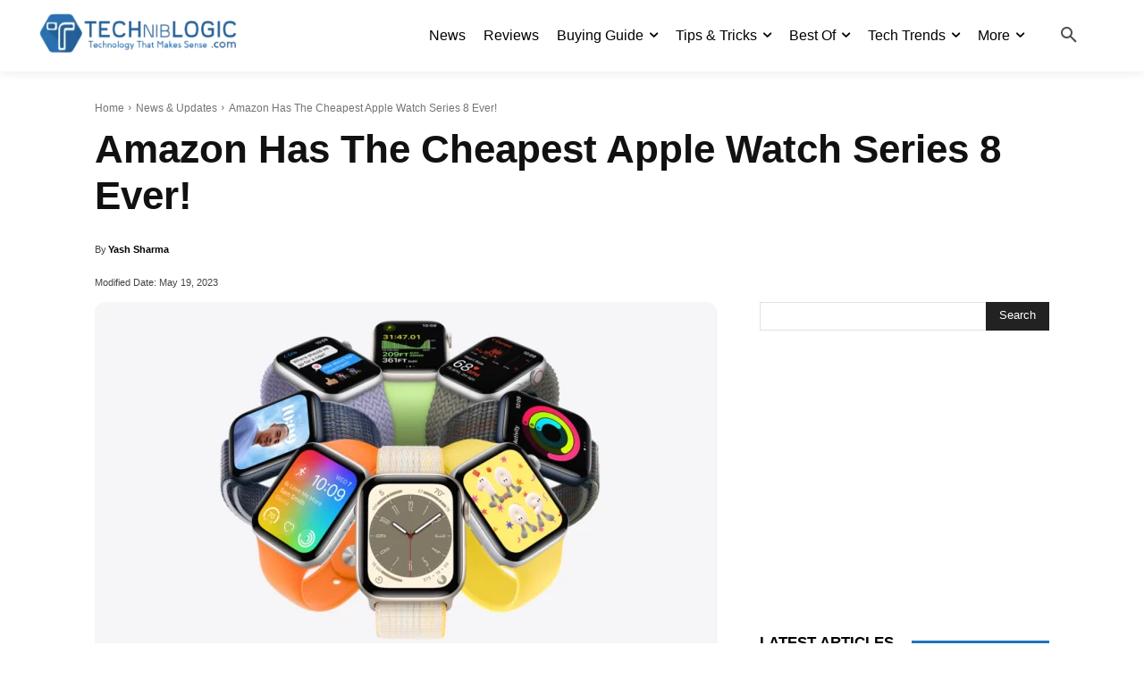

--- FILE ---
content_type: text/html; charset=utf-8
request_url: https://www.google.com/recaptcha/api2/aframe
body_size: 268
content:
<!DOCTYPE HTML><html><head><meta http-equiv="content-type" content="text/html; charset=UTF-8"></head><body><script nonce="zq1bCX3YKXgBJbQ6-Caf1A">/** Anti-fraud and anti-abuse applications only. See google.com/recaptcha */ try{var clients={'sodar':'https://pagead2.googlesyndication.com/pagead/sodar?'};window.addEventListener("message",function(a){try{if(a.source===window.parent){var b=JSON.parse(a.data);var c=clients[b['id']];if(c){var d=document.createElement('img');d.src=c+b['params']+'&rc='+(localStorage.getItem("rc::a")?sessionStorage.getItem("rc::b"):"");window.document.body.appendChild(d);sessionStorage.setItem("rc::e",parseInt(sessionStorage.getItem("rc::e")||0)+1);localStorage.setItem("rc::h",'1768878774885');}}}catch(b){}});window.parent.postMessage("_grecaptcha_ready", "*");}catch(b){}</script></body></html>